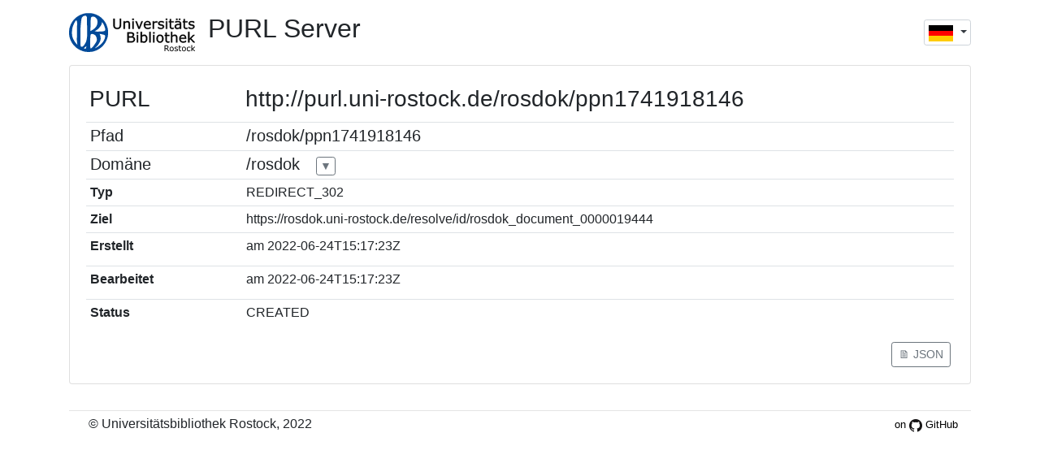

--- FILE ---
content_type: text/html;charset=UTF-8
request_url: https://purl.uni-rostock.de/info/purl/rosdok/ppn1741918146
body_size: 1560
content:
<!DOCTYPE html>
<html lang="de">
<head>
<title>PURL-Server</title>
<meta http-equiv="Content-Type" content="text/html; charset=UTF-8" /><link rel="stylesheet" href="/webjars/bootstrap/4.6.0-1/css/bootstrap.min.css" />
</head>
<body>
  <div class="container">
    <div class="row my-3">
      <div class="col-8"><a class="float-left mr-3" href="https://ub.uni-rostock.de"><img src="/static/ub-logo_links.svg" style="height:3em"></a><h2>PURL Server</h2></div>
      <div class="col-4">
        <div class="dropdown">
    <button class="btn btn-sm btn-outline-dark dropdown-toggle px-1 py-0 ml-3 mt-2 float-right" type="button"
      id="switchLang" data-toggle="dropdown" aria-haspopup="true" aria-expanded="true" style="border-color: #ced4da; height:2.25em">
      <img src="/static/images/flags/de.png" alt="Deutsch" />
      <span class="caret"></span>
    </button>
    <div class="dropdown-menu" aria-labelledby="switchLang">
      <a class="dropdown-item text-body" href="?&amp;lang=de">
        <img src="/static/images/flags/de.png" alt="Deutsch" />
        <span>Deutsch</span>
      </a>
      <a class="dropdown-item text-body" href="?&amp;lang=en">
        <img src="/static/images/flags/en.png" alt="English" />
        <span>English</span>
      </a>
    </div>
  </div>
      </div>
    </div>
    <div class="card">
      <div class="card-body">
        <div class="row">
          <div class="col">
            <div class="p-1 float-left" style="width:12em">
              <h3>PURL</h3>
            </div>
            <div class="p-1 float-left">
              <h3>http://purl.uni-rostock.de/rosdok/ppn1741918146</h3>
            </div>
            <div>
    <table class="table table-sm" aria-label="PURL information">
      <colgroup>
        <col style="width: 12em" />
      </colgroup>
      <tr>
        <th class="h5">Pfad</th>
        <td><span class="h5">/rosdok/ppn1741918146</span></td>
      </tr>
      <tr id="accordionDomain">
        <th class="h5">Domäne</th>
        <td class="pr-0"><span class="h5">/rosdok</span> 
          <a class="btn btn-sm btn-outline-secondary px-1 py-0 ml-3" data-toggle="collapse" data-target="#collapseDomain"
             title="mehr ..." aria-expanded="true" aria-controlls="collapseDomain">▼</a>
          <div id="collapseDomain" class="collapse" data-parent="#accordionDomain">
            <div>
    <table class="table table-sm mt-3" aria-label="Domain information">
      <colgroup>
        <col style="width: 12em" />
      </colgroup>
      <tr>
        <th>Name</th>
        <td>RosDok</td>
      </tr>
      <tr>
        <th>Rechte</th>
        <td class="pr-0">
          <table class="table table-sm" aria-label="Domain user information">
            <colgroup>
              <col style="min-width: 12em; width: 12em" />
            </colgroup>
            <tr>
              <th class="border-top-0">Benutzer</th>
              <th class="border-top-0">kann erstellen</th>
              <th class="border-top-0">kann bearbeiten</th>
            </tr>
            <tr>
              <td>admin</td>
              <td><input type="checkbox" disabled="disabled" checked="checked" /></td>
              <td><input type="checkbox" disabled="disabled" checked="checked" /></td>
            </tr>
            <tr>
              <td>rosdok</td>
              <td><input type="checkbox" disabled="disabled" checked="checked" /></td>
              <td><input type="checkbox" disabled="disabled" checked="checked" /></td>
            </tr>
            <tr>
              <td>g2m</td>
              <td><input type="checkbox" disabled="disabled" checked="checked" /></td>
              <td><input type="checkbox" disabled="disabled" checked="checked" /></td>
            </tr>
          </table>
        </td>
      </tr>
      
      <tr>
        <th>Erstellt</th>
        <td>
          <label>am</label>
          <span>2012-07-27T09:16:45Z</span>
      </td>
      </tr>
      <tr>
        <th>Bearbeitet</th>
        <td>
          <label>am</label>
          <span>2023-11-02T14:35:31.482Z</span>
      </td>
      </tr>
      <tr>
        <th>Status</th>
        <td>MODIFIED</td>
      </tr>
    </table>
  </div>
          </div></td>
      </tr>
      <tr>
        <th>Typ</th>
        <td>REDIRECT_302</td>
      </tr>
      <tr>
        <th>Ziel</th>
        <td><span>https://rosdok.uni-rostock.de/resolve/id/rosdok_document_0000019444</span></td>
      </tr>
      <tr>
        <th>Erstellt</th>
        <td>
          <label>am</label>
          <span>2022-06-24T15:17:23Z</span>
        </td>
      </tr>
      <tr>
        <th>Bearbeitet</th>
        <td>
          <label>am</label>
          <span>2022-06-24T15:17:23Z</span>
        </td>
      </tr>
      <tr>
        <th>Status</th>
        <td>CREATED</td>
      </tr>
      
    </table>
  </div>
            <div class="p-1">
              <a class="btn btn-sm btn-outline-secondary float-right" href="?format=json">🗎 JSON</a>
            </div>
          </div>
        </div>
      </div>
    </div>
    <div>
    <div class="row my-3">
      <div class="col"><hr class="mb-1" /> <span class="float-right mr-3"><a class="small" href="https://github.com/ubrostock/purl_server" style="color: black; text-decoration: none;">on <img src="/static/GitHub-Mark-64px.png" height="16"/> GitHub</span></a> <span class="ml-4">&copy; Universit&auml;tsbibliothek Rostock, 2022</span></div>
    </div>
  </div>
  </div>
  <script src="/webjars/jquery/3.3.1/jquery.min.js"></script><script src="/webjars/bootstrap/4.6.0-1/js/bootstrap.bundle.min.js"></script>
</body>
</html>